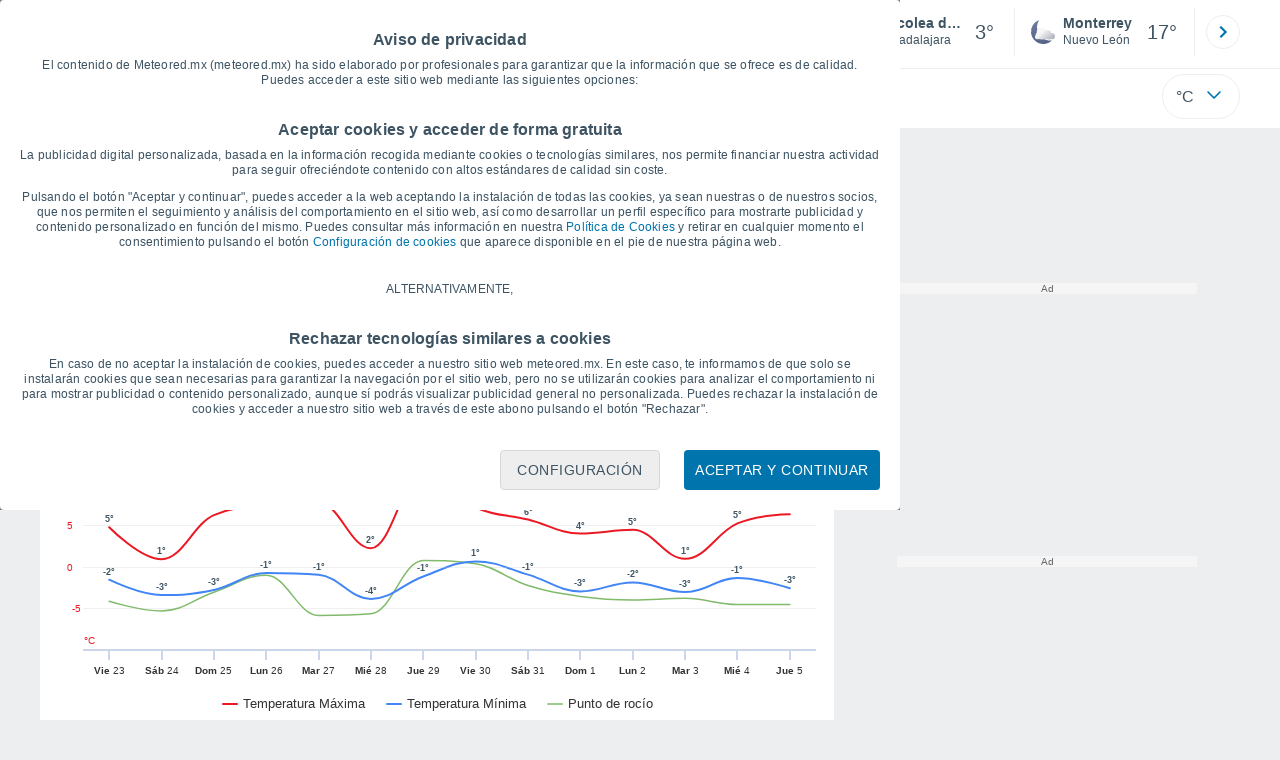

--- FILE ---
content_type: image/svg+xml
request_url: https://www.meteored.mx/css/v3/svgs/logos/mx.svg
body_size: 1281
content:
<svg xmlns="http://www.w3.org/2000/svg" width="181" height="35" viewBox="0 0 397.58 70.85"><defs><style>.cls-1{fill:#009ee2}</style></defs><g id="paises_trazado"><g id="mx_mexico_meteored"><path d="M312.74 53.65h4.01l4.45 7.15 4.45-7.15h4.01v16.92h-3.7V59.52l-4.76 7.23h-.1l-4.71-7.15v10.97h-3.65V53.65ZM332.71 64.16v-.05c0-3.7 2.63-6.74 6.41-6.74 4.33 0 6.31 3.36 6.31 7.03 0 .29-.02.63-.05.97h-9.02c.36 1.67 1.52 2.54 3.17 2.54 1.23 0 2.13-.39 3.14-1.33l2.1 1.86c-1.21 1.5-2.95 2.42-5.29 2.42-3.89 0-6.77-2.73-6.77-6.7Zm9.14-1.09c-.22-1.64-1.18-2.76-2.73-2.76s-2.51 1.09-2.8 2.76h5.54Zm-1.48-11.16 3.17 1.38-3.09 2.9h-2.8l2.73-4.28ZM351.62 63.99l-4.38-6.38h3.94l2.42 3.77 2.44-3.77h3.84l-4.37 6.31 4.57 6.65h-3.94l-2.61-4.04-2.61 4.04h-3.84l4.54-6.57ZM362.35 52.92h3.87v3.26h-3.87v-3.26Zm.1 4.69h3.67v12.96h-3.67V57.61ZM368.95 64.16v-.05c0-3.7 2.83-6.74 6.79-6.74 2.44 0 3.96.82 5.17 2.18l-2.25 2.42c-.82-.87-1.64-1.43-2.95-1.43-1.84 0-3.14 1.62-3.14 3.53v.05c0 1.98 1.28 3.58 3.29 3.58 1.23 0 2.08-.53 2.97-1.38l2.15 2.18c-1.26 1.38-2.71 2.37-5.29 2.37-3.89 0-6.74-3-6.74-6.7ZM382.39 64.16v-.05c0-3.72 3-6.74 7.03-6.74s6.98 2.97 6.98 6.7v.05c0 3.72-3 6.74-7.03 6.74s-6.98-2.97-6.98-6.7Zm10.4 0v-.05c0-1.91-1.38-3.58-3.41-3.58s-3.36 1.62-3.36 3.53v.05c0 1.91 1.38 3.58 3.41 3.58s3.36-1.62 3.36-3.53Z" class="cls-1"/><g id="meteored"><path d="M165.65 28.56h21.94v-9.98h-21.94v-6.91h24.23V.91h-36.76v45.65h37.08V35.8h-24.55v-7.24zM104.21 12h13.71v34.56h12.67V12h13.71V.91h-40.09V12zM319.88 28.56h21.94v-9.98h-21.94v-6.91h24.23V.91h-36.77v45.65h37.09V35.8h-24.55v-7.24zM72.48 28.56h21.94v-9.98H72.48v-6.91H96.7V.91H59.94v45.65h37.09V35.8H72.48v-7.24zM24.29 18.58 13.39.91H0v45.65h12.41V20.48l11.62 17.73h.26l11.69-17.87v26.22h12.6V.91H35.19l-10.9 17.67zM371.79.91h-17.63v45.65h17.37c16.45 0 26.05-9.78 26.05-22.95v-.13c0-13.17-9.47-22.56-25.79-22.56Zm12.8 22.89c0 7.37-5.03 11.54-12.6 11.54h-5.16V12.13h5.16c7.57 0 12.6 4.24 12.6 11.54v.13ZM297.68 16.63v-.13c0-4.5-1.37-8.02-4.05-10.63-3.07-3.13-7.9-4.96-14.89-4.96h-21.61v45.65h12.67V32.74h5.55l9.21 13.82h14.63l-10.9-15.91c5.68-2.41 9.4-7.04 9.4-14.02Zm-12.73.78c0 3.33-2.48 5.41-6.79 5.41h-8.36V11.87h8.29c4.24 0 6.86 1.82 6.86 5.41v.13ZM242.67 36.42c2.45-3.84 3.74-8.31 3.75-12.87v-.09C246.27 10.48 235.7 0 222.67 0s-23.61 10.48-23.75 23.46h-.01v.28c0 13.06 10.56 23.65 23.62 23.73h.15c.74 0 1.47-.05 2.2-.11.24-.02.48-.06.73-.09.46-.06.92-.13 1.37-.21.32-.06.64-.12.96-.2.33-.07.65-.16.97-.25.4-.11.8-.21 1.19-.34.03 0 .05-.02.08-.03 2.41-.8 4.64-1.98 6.63-3.45l8.45 2.4-2.55-8.71-.02-.07Zm-13.3-3.22h-17.58c-2.58-.16-4.98-2.27-4.98-4.88 0-2.22 1.51-4.21 3.62-4.8l.86-.06h.09l-.03-.89c.15-3.01 2.19-5.26 5.08-5.48.16-.01.32-.02.48-.02h.02c2.74 0 5.11 1.91 5.72 4.61l.22.97.92-.34c.37-.14.76-.21 1.15-.21 1.07 0 2.02.53 2.64 1.38.13.18.27.35.37.56l.27.56h.61a4.295 4.295 0 0 1 4.8 3.84c.02.15.05.29.05.44 0 2.36-1.99 4.23-4.32 4.34Zm7.71-9.74.15.26-1.76.81a7.472 7.472 0 0 0-5.44-3.13c-1.27-1.59-3.06-2.48-4.99-2.5a8.984 8.984 0 0 0-5.56-4.66v-1.9l3.34.31 1.68-2.9 2.74 1.94 2.91-1.67 1.4 3.05h3.36l-.32 3.34 2.91 1.68-1.94 2.73 1.53 2.65Z" class="cls-1"/></g></g></g></svg>


--- FILE ---
content_type: application/javascript; charset=utf-8
request_url: https://fundingchoicesmessages.google.com/f/AGSKWxWbYaSRozrrj4AjT9mDgpYTk0HZrVjCZpUJAOXgWGogaq2SFkS6fuZvnvuVs-1Qh0q_EFO_cy3fjWK5jRXhUlHJkohL7EgM-sii-ZUiQNoqBMILN1Pux7SmvL8jkksQa0AI4AWF_Q==?fccs=W251bGwsbnVsbCxudWxsLG51bGwsbnVsbCxudWxsLFsxNzY5MTQxODQ4LDg0MjAwMDAwMF0sbnVsbCxudWxsLG51bGwsW251bGwsWzcsNl0sbnVsbCxudWxsLG51bGwsbnVsbCxudWxsLG51bGwsbnVsbCxudWxsLG51bGwsMV0sImh0dHBzOi8vd3d3Lm1ldGVvcmVkLm14L2VzcGFuYS9hbGNvbGVhLWRlbC1waW5hci9ncmFmaWNhcyIsbnVsbCxbWzgsIms2MVBCam1rNk8wIl0sWzksImVuLVVTIl0sWzE2LCJbMSwxLDFdIl0sWzE5LCIyIl0sWzE3LCJbMF0iXSxbMjQsIiJdLFsyOSwiZmFsc2UiXV1d
body_size: 115
content:
if (typeof __googlefc.fcKernelManager.run === 'function') {"use strict";this.default_ContributorServingResponseClientJs=this.default_ContributorServingResponseClientJs||{};(function(_){var window=this;
try{
var qp=function(a){this.A=_.t(a)};_.u(qp,_.J);var rp=function(a){this.A=_.t(a)};_.u(rp,_.J);rp.prototype.getWhitelistStatus=function(){return _.F(this,2)};var sp=function(a){this.A=_.t(a)};_.u(sp,_.J);var tp=_.ed(sp),up=function(a,b,c){this.B=a;this.j=_.A(b,qp,1);this.l=_.A(b,_.Pk,3);this.F=_.A(b,rp,4);a=this.B.location.hostname;this.D=_.Fg(this.j,2)&&_.O(this.j,2)!==""?_.O(this.j,2):a;a=new _.Qg(_.Qk(this.l));this.C=new _.dh(_.q.document,this.D,a);this.console=null;this.o=new _.mp(this.B,c,a)};
up.prototype.run=function(){if(_.O(this.j,3)){var a=this.C,b=_.O(this.j,3),c=_.fh(a),d=new _.Wg;b=_.hg(d,1,b);c=_.C(c,1,b);_.jh(a,c)}else _.gh(this.C,"FCNEC");_.op(this.o,_.A(this.l,_.De,1),this.l.getDefaultConsentRevocationText(),this.l.getDefaultConsentRevocationCloseText(),this.l.getDefaultConsentRevocationAttestationText(),this.D);_.pp(this.o,_.F(this.F,1),this.F.getWhitelistStatus());var e;a=(e=this.B.googlefc)==null?void 0:e.__executeManualDeployment;a!==void 0&&typeof a==="function"&&_.To(this.o.G,
"manualDeploymentApi")};var vp=function(){};vp.prototype.run=function(a,b,c){var d;return _.v(function(e){d=tp(b);(new up(a,d,c)).run();return e.return({})})};_.Tk(7,new vp);
}catch(e){_._DumpException(e)}
}).call(this,this.default_ContributorServingResponseClientJs);
// Google Inc.

//# sourceURL=/_/mss/boq-content-ads-contributor/_/js/k=boq-content-ads-contributor.ContributorServingResponseClientJs.en_US.k61PBjmk6O0.es5.O/d=1/exm=ad_blocking_detection_executable,kernel_loader,loader_js_executable/ed=1/rs=AJlcJMztj-kAdg6DB63MlSG3pP52LjSptg/m=cookie_refresh_executable
__googlefc.fcKernelManager.run('\x5b\x5b\x5b7,\x22\x5b\x5bnull,\\\x22meteored.mx\\\x22,\\\x22AKsRol_mjuDicy7sfm37WVEKZxeSoOUc4_mi0wRLmkJo3yHbCtCMZpVvcY3QN2pjhNpzQhvlhhZnftNzs-Hc-bXFdmsSNyjgHy_hda-yvpVea0uaD547HqtymzfbR3TmKlOlBUSykbxeaC_P4bsW0ipKBmBvTf1BqA\\\\u003d\\\\u003d\\\x22\x5d,null,\x5b\x5bnull,null,null,\\\x22https:\/\/fundingchoicesmessages.google.com\/f\/AGSKWxX92wnjR8vAYOcaWXHHzlxYsbmLikoDihdmdtHN7n-rEM61nOAd0W9t6lvb_A7YUVT8ZztSX3RtRys6Uhp3UBN2vllh7Kd4uuiUBx44-vWYV2oQyCtFb_9n28WQl8GwKCsrMzMNaQ\\\\u003d\\\\u003d\\\x22\x5d,null,null,\x5bnull,null,null,\\\x22https:\/\/fundingchoicesmessages.google.com\/el\/AGSKWxXNPy05_k38Z7tRHssiP1j7ZjS7xMu6ruzgwA-8NgTF3wq7XcwhCzmPSDRKDIqWrLxRL9HII3uiz5zDorj3bL8zdzCUggZdEccMZ5APV8lqQWZL5CzA5y2IaMHjEGZZ0gvMb9zJqw\\\\u003d\\\\u003d\\\x22\x5d,null,\x5bnull,\x5b7,6\x5d,null,null,null,null,null,null,null,null,null,1\x5d\x5d,\x5b3,1\x5d\x5d\x22\x5d\x5d,\x5bnull,null,null,\x22https:\/\/fundingchoicesmessages.google.com\/f\/AGSKWxU0MMJA0wSc64fTBmHhK10zRkLCVWbdzXxiE9x7TSShYnSbIgvVgKnJGqfMqgUTje4gaKF9FSSeDBKiBGHizs628gwyxk7til3MxOsVb5ZiOb9mpI4YxnEpwahqeOx7JJzLGxGbfw\\u003d\\u003d\x22\x5d\x5d');}

--- FILE ---
content_type: application/javascript; charset=utf-8
request_url: https://fundingchoicesmessages.google.com/f/AGSKWxVXtJoUB_6_IidmSZuMcE5iTu6-VXbIJcCqlpRI7ah6wIt5OTkJwBm9dVS8oG6Gs7gY2RV3zesmd05eLpdYSRq9QJJXDWGOJ59-xJsmV61A7Qfzd-q5CDQQ2UM9cDhmKBjoZhdnNrZUtuX_sc8PbcpuHZxCruCsQbkGz5Ia_xGHQGPX0pmSV6FdO1HI/_/adx160._120x60./bannerad_/adactions./metaad.
body_size: -1289
content:
window['feaae3b8-246c-400c-9872-4a335b4fb696'] = true;